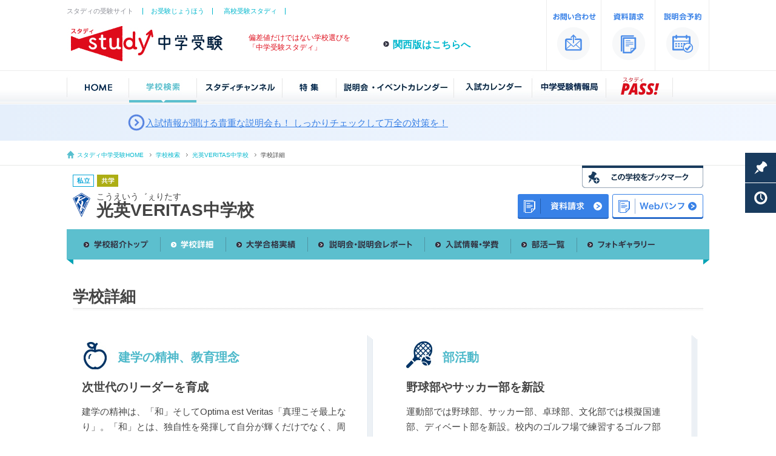

--- FILE ---
content_type: text/html;charset=UTF-8
request_url: https://www.study1.jp/kanto/school/B12P010/detail/index.html
body_size: 10815
content:
<!DOCTYPE html>
<html lang="ja">
<head>
<meta charset="utf-8">
<meta name="format-detection" content="telephone=no">
<meta name="pinterest" content="nopin" />
<title>学校詳細 | 光英VERITAS中学校 | 中学受験の情報サイト「スタディ」</title>
<!-- Google Tag Manager -->
<script>(function(w,d,s,l,i){w[l]=w[l]||[];w[l].push({'gtm.start':
new Date().getTime(),event:'gtm.js'});var f=d.getElementsByTagName(s)[0],
j=d.createElement(s),dl=l!='dataLayer'?'&l='+l:'';j.async=true;j.src=
'https://www.googletagmanager.com/gtm.js?id='+i+dl;f.parentNode.insertBefore(j,f);
})(window,document,'script','dataLayer','GTM-N6869SN');</script>
<!-- End Google Tag Manager -->
<meta name="keywords" content="光英VERITAS中学校,中学受験,中学入試,中学校,中学,受験,私立中学,国立中学,公立中高一貫校,偏差値,学費,入試情報,大学合格,一覧,スタディ,スクール" />
<meta name="description" content="「光英VERITAS中学校」中学受験の最新情報。光英VERITAS中学校の偏差値、学費、入試情報、説明会情報、大学合格実績、部活、制服、キャンパスの写真を掲載しています。" />
<meta name="viewport" content="width=1040" />
<link rel="shortcut icon" href="/favicon.ico" />
<link rel="stylesheet" type="text/css" href="/share/css/base.css?d=150804"/>
<link rel="stylesheet" type="text/css" href="/share/css/colorbox.css"/>
<link rel="stylesheet" type="text/css" href="/kanto/school/share/css/school.css"/>
<link rel="stylesheet" type="text/css" href="/kanto/school/detail/css/detail-n.css"/>
<link rel="stylesheet" type="text/css" href="/share/css/print.css" media="print">

<script>
  (function(i,s,o,g,r,a,m){i['GoogleAnalyticsObject']=r;i[r]=i[r]||function(){
  (i[r].q=i[r].q||[]).push(arguments)},i[r].l=1*new Date();a=s.createElement(o),
  m=s.getElementsByTagName(o)[0];a.async=1;a.src=g;m.parentNode.insertBefore(a,m)
  })(window,document,'script','//www.google-analytics.com/analytics.js','ga');
  ga('create', 'UA-2323920-1', 'auto');
  ga('send', 'pageview');
</script>
</head>
<body id="p-detail">
<div id="container">
<div id="header">
<!-- Google Tag Manager (noscript) -->
<noscript><iframe src="https://www.googletagmanager.com/ns.html?id=GTM-N6869SN"
height="0" width="0" style="display:none;visibility:hidden"></iframe></noscript>
<!-- End Google Tag Manager (noscript) -->
<div class="inner clearfix">
<div class="left-box">
<div id="related-nav">
<p>スタディの受験サイト</p>
<ul>
<li><a href="http://www.ojuken.jp/" target="_blank">お受験じょうほう</a></li>
<li><a href="http://www.studyh.jp/" target="_blank">高校受験スタディ</a></li>
<!--<li><a href="http://www.studyj.jp/" target="_blank">塾スタディ</a></li>-->
</ul>
</div>
<h2><a href="/"><img src="/share/images/logo.jpg" alt="中学受験スタディ" /></a></h2>
<p id="header-lead">偏差値だけではない学校選びを<br />
    「中学受験スタディ」</p>
<p id="nav-kansai" class="arrow-b16"><a href="/kansai/">関西版はこちらへ</a></p>
</div>

<div class="right-box">
<div id="utility-nav" class="clearfix">
<ul>
<li><a href="http://www.valxl.co.jp/contact.html" target="_blank"><img src="/share/images/nav_contact.gif" width="90" height="116" alt="お問い合わせ" /></a></li>
<li><a href="/kanto/shiryo_req/" target="_blank"><img src="/share/images/nav_request.gif" width="89" height="116" alt="資料請求" /></a></li>
<li><a href="/kanto/reservation/"><img src="/share/images/nav_briefing.gif" width="90" height="116" alt="説明会予約" /></a></li>
</ul>
</div>
</div>
</div></div><!-- //header -->
<div id="g-nav">
<div class="inner">
<ul>
<li><a href="/"><img src="/share/images/gnav_home.jpg" width="103" height="55" alt="HOME" /></a></li>
<li><a href="/kanto/list/search.html"><img src="/share/images/gnav_search_on.jpg" width="112" height="55" alt="学校検索" /></a></li>
<li><a href="/kanto/movie/"><img src="/share/images/gnav_movie.jpg" width="141" height="55" alt="スタディチャンネル" /></a></li>
<li><a href="/kanto/special/"><img src="/share/images/gnav_special.jpg" width="89" height="55" alt="特集" /></a></li>
<li><a href="/kanto/briefing_calendar/"><img src="/share/images/gnav_briefing.jpg" width="194" height="55" alt="説明会・イベントカレンダー" /></a></li>
<li><a href="/kanto/exam_calendar/"><img src="/share/images/gnav_exam.jpg" width="129" height="55" alt="入試カレンダー" /></a></li>
<li><a href="/kanto/magazine/"><img src="/share/images/gnav_basic.jpg" width="122" height="55" alt="受験情報局" /></a></li>
<li><a href="/pass/"><img src="/share/images/gnav_pass.jpg" width="110" height="55" alt="スタディパス" /></a></li>
</ul>
</div>
</div>
<div id="banner_headline" class="headline_rotator" aria-live="polite">

  <!-- 現在表示中（フルワイド面） -->
  <a id="panelCurrent" class="panel" href="#">
    <div class="panel__inner">
      <span class="icon" aria-hidden="true"></span>
      <span class="text" id="textCurrent">Loading…</span>
      <!-- ここにJSで <span class="badge ..."> が挿入 -->
    </div>
  </a>

  <!-- 上で待機→下ろす（フルワイド面） -->
  <a id="panelIncoming" class="panel is-above" href="#" aria-hidden="true">
    <div class="panel__inner">
      <span class="icon" aria-hidden="true"></span>
      <span class="text" id="textIncoming"></span>
      <!-- ここにJSで <span class="badge ..."> が挿入 -->
    </div>
  </a>

  <!---------------------------------------
  ・<li>を追加、更新
  ・公開から14日間は、class="new"　を付加
  ・オプション広告枠利用時は、class="pr"　を付加
   ----------------------------------------->

  <ul class="slides" id="slides">

        <li class=" ">
    <a id="e_headline_event_12-1" 
        class="banner e_all" 
        href="/kanto/list/event/eventlist.html" 
        >入試情報が聞ける貴重な説明会も！ しっかりチェックして万全の対策を！</a></li>


</ul>
</div><!-- /////////////////////////////////////////////////////////////////////////////////////////////////////////// -->
<div id="topic-path">
<div class="inner clearfix">
<ul>
<li id="tp-home"><a href="/">スタディ中学受験HOME</a></li>
<li><a href="/kanto/list/search.html">学校検索</a></li>
<li id="tp-current"><a href="../">光英VERITAS中学校</a></li><li>学校詳細</li>
</ul>
</div>
</div>
<!--  ============== ▲topic-path ============== -->
<div id="main">
<div id="school-name">
    <div class="inner">
        <div class="left-box">
            <div id="status" class="clearfix">
                <p><img src="/kanto/school/share/images/icon_siritsu.gif" width="35" height="20" alt="私立中学" /></p>
                <p><img src="/kanto/school/share/images/icon_kyogaku.gif" width="35" height="20" alt="共学校" /></p>
            </div>
            <div id="name" class="clearfix">
                <img src="/kanto/school/id/images/B12P010/badge.jpg" />
                <div id="name-txt">
                    <p>こうえいう゛ぇりたす</p>
                    <h1>光英VERITAS中学校</h1>
                </div>
            </div>
        </div>
        <div class="right-box">
            <p class="mb10"><img src="/kanto/school/share/images/btn_bookmark.gif" width="200" height="37" alt="この学校をブックマークする" /></p>
            <div class="request_box">
            <p><a href="https://studyn.jp/user/doc-request/apply/id/97/sc_id/9469" target="_blank"><img src="/share/images/btn_request_blue2.png" width="150" height="41" alt="この学校の資料請求をする" /></a></p>

            <p><a href="https://www.veritas.ed.jp/assets/images/top/jh_2022.pdf" target="_blank" onClick="ga('send','event','botan_digicatalog','click','botan_digicatalog_B12P010')"><img src="/share/images/btn_digital_catalog.png" width="150" height="41" alt="デジタルパンフレット" /></a></p>
            </div>
        </div>
        <div id="pop1"><img src="/share/images/pop1.png" width="86" height="86" alt="" /></div>
    </div>
</div><div id="nav">
<div class="inner">
<ul>
<li><a href="/kanto/school/B12P010/"><img src="/kanto/school/share/images/nav_top.gif" width="145" height="50" alt="学校紹介トップ" /></a></li>
<li><a href="/kanto/school/B12P010/detail/"><img src="/kanto/school/share/images/nav_detail_on.gif" width="108" height="50" alt="学校詳細" /></a></li>
<li><a href="/kanto/school/B12P010/univ_pass/"><img src="/kanto/school/share/images/nav_univ.gif" width="135" height="50" alt="大学合格実績" /></a></li>
<li><a href="/kanto/school/B12P010/briefing/"><img src="/kanto/school/share/images/nav_report.gif" width="193" height="50" alt="説明会・説明会レポート" /></a></li>
<li><a href="/kanto/school/B12P010/exam/"><img src="/kanto/school/share/images/nav_exam.gif" width="142" height="50" alt="入試情報・学費" /></a></li>
<li><a href="/kanto/school/B12P010/club/"><img src="/kanto/school/share/images/nav_club.gif" width="109" height="50" alt="部活一覧" /></a></li>
<li><a href="/kanto/school/B12P010/gallery/"><img src="/kanto/school/share/images/nav_gallery.gif" width="148" height="50" alt="フォトギャラリー" /></a></li>
<li></li>
</ul>
</div>
</div>
<!--  ============== ▲nav ============== -->
<div id="page-title"><div class="inner"><h2>学校詳細</h2></div></div>
<div id="detail-new" class="clearfix">
<div class="detail-line mr40">
<div class="detail-box" id="">
<div class="detail-box-inn">
<div class="db-main" id="detail-1">
<div class="db-tits clearfix">
<p class="db-icon"><img src="/kanto/school/detail/images/tit_icon01.jpg" alt=""></p>
<h3 class="db-tit">建学の精神、教育理念</h3>
</div><!-- //db-tits -->
<h4 class="db-lead">次世代のリーダーを育成</h4>
<div class="trunc">
<p class="db-txt">建学の精神は、「和」そしてOptima est Veritas「真理こそ最上なり」。「和」とは、独自性を発揮して自分が輝くだけでなく、周囲の人と協力し合って共に成長すること。一人ひとりが輝き、周りの人や世界中の人々をも照らし、輝かせることができるようになってほしいという願いが校名に込められている。「生徒は磨けば必ず輝くダイヤモンドの原石である」という理念のもとで、「地球を守る（人・社会・自然に貢献する）自覚と実践力のある次世代リーダー」となる人材を育成する。目指すリーダーとは「上に立つ人」ではなく、チーム内で「前を行く人」。一人ひとりがキラリと光る秀でたものを持ち、リーダーとして活躍できるようになることを目標とする。</p>
</div><!-- trunc -->
</div><!-- //db-main -->
</div><!-- //detail-box-inn -->
</div><!-- //detail-box -->
<div class="detail-box" id="">
<div class="detail-box-inn attn01">
<div class="db-main" id="detail-2">
<div class="db-tits clearfix">
<p class="db-icon"><img src="/kanto/school/detail/images/tit_icon02.jpg" alt=""></p>
<h3 class="db-tit">教育の特色</h3>
</div><!-- //db-tits -->
<h4 class="db-lead">問いを持ち続ける学び</h4>
<div class="trunc">
<p class="db-txt">「答えを出して終わる学び」ではなく、「問いを持ち続ける学び」が可能となるカリキュラムを編成。課題を見つけて解決するとまた新しい課題が見つかり、それを繰り返していくことで、基礎の定着と応用力の向上を目指す。主体性や自主性を育むために、教員は「待つ」姿勢を大切にして指導。たとえ小さな階段でも、生徒自身の力で少しずつ上っていく実感が持てることが重要と考え、「わかった！」「できた！」という喜びが感じられるような学習を積み重ねる。学習の評価には、生徒たちの学習意欲を高めるルーブリック評価（縦軸に複数の評価項目を置き、横軸にはその到達レベルを定義する評価基準表）を採用。<br />集団で授業を進めながら、進度や習熟度に合わせて個別に対応していくために、1人1台iPadを持ち、学習の様々な場面でICTを活用。絵本から小説までそれぞれのレベルに対応した英語の多読教材や、1対1で進めるオンライン英会話などを取り入れ、ぐんぐんレベルアップしていく生徒にも、コツコツと進めていく生徒にも、個別対応が可能となっている。また、ICTの活用により、生徒同士の意見交換も効率よく行うことができ、多様な考え方に触れる機会も多く得られる。日々の学習やテストの結果などはポートフォリオに記録して、振り返りや大学入試に活用。<br />武士の作法が源流にある「小笠原流礼法」は、道徳の授業として行われる。日本の伝統文化を学ぶだけでなく、欧米の食事マナーや挨拶の仕方といった「国際プロトコル」も学びながら、相手を思いやる心や深い洞察力を育む。<br />これらを学びの土台として、グローバルとサイエンスを柱とした中・高一貫教育を展開。</p>
</div><!-- trunc -->
</div><!-- //db-main -->
</div><!-- //detail-box-inn -->
</div><!-- //detail-box -->
<div class="detail-box" id="">
<div class="detail-box-inn">
<div class="db-main" id="detail-3">
<div class="db-tits clearfix">
<p class="db-icon"><img src="/kanto/school/detail/images/tit_icon03.jpg" alt=""></p>
<h3 class="db-tit">施設設備</h3>
</div><!-- //db-tits -->
<h4 class="db-lead">食堂はカフェテリア形式にリニューアル</h4>
<div class="trunc">
<p class="db-txt">緑豊かなキャンパスは、東京ドーム約2個分の広さ。野球場と陸上トラックがとれるグラウンドの奥には、芝のゴルフ練習場がある。3つの体育館、室内温水プール、日本庭園に面した礼法室、可動式の机で学習の幅を広げるアクティブラーニングルーム、高品位な音響を実現した奏楽堂（ホール）など、深い学びや部活動で活用できる施設が充実。カフェテリア形式の食堂では、日替わりランチなど、栄養バランスや体づくりに配慮したセットメニューが提供される。支払いには、Suicaなどの交通系ICカードを使用。自分で自分の食べるものについてしっかり考えられるようになることを目指す、食育の場にもなっている。</p>
</div><!-- trunc -->
</div><!-- //db-main -->
</div><!-- //detail-box-inn -->
</div><!-- //detail-box -->
<div class="detail-box" id="">
<div class="detail-box-inn attn01">
<div class="db-main" id="detail-4">
<div class="db-tits clearfix">
<p class="db-icon"><img src="/kanto/school/detail/images/tit_icon04.jpg" alt=""></p>
<h3 class="db-tit">学校行事</h3>
</div><!-- //db-tits -->
<h4 class="db-lead">国内外で異文化体験</h4>
<div class="trunc">
<p class="db-txt">春季・秋季スポーツ大会（5月・10月）、文化祭（9月）のほか、北蓼科高原の学園セミナーハウスで体験学習（中2）なども実施。中学の修学旅行は、7日間の日程でオーストラリアに滞在し、数名のグループごとに一般家庭でファームステイを2日間体験する。そのほか、オールイングリッシュの環境で英語の力試しをする「Tokyo Global Gateway」での体験プログラム（中1）、異文化コミュニケーション術を学ぶワークショップや即興演劇トレーニングなどを通して、グローバルスキルを養う「Global Explorer Project」（中3）、1泊2日の「British Hills」（福島）での英国文化体験（中3）など、国内で異文化を体験できる機会も豊富に用意されている。</p>
</div><!-- trunc -->
</div><!-- //db-main -->
</div><!-- //detail-box-inn -->
</div><!-- //detail-box -->
</div><!-- //detail-line -->
<div class="detail-line">
<div class="detail-box" id="">
<div class="detail-box-inn">
<div class="db-main" id="detail-5">
<div class="db-tits clearfix">
<p class="db-icon"><img src="/kanto/school/detail/images/tit_icon05.jpg" alt=""></p>
<h3 class="db-tit">部活動</h3>
</div><!-- //db-tits -->
<h4 class="db-lead">野球部やサッカー部を新設</h4>
<div class="trunc">
<p class="db-txt">運動部では野球部、サッカー部、卓球部、文化部では模擬国連部、ディベート部を新設。校内のゴルフ場で練習するゴルフ部は、中学生も関東大会での優勝や全国大会に出場経験があり、プロゴルファーとして活躍する卒業生もいる。バトン部、スキー部、ダンス部、吹奏楽部は全国大会出場レベル。マーチングバンド部は、関東大会への出場、演奏会、イベントなどで活躍。書道部は団体・個人の受賞者が多く、競技かるた部は他校との練習試合や大会に参加するなど、文化部でも校外での対戦や活動を積極的に行っている。</p>
<p class="link"><a href="../club/">この学校の部活一覧を見る</a></p>
</div><!-- trunc -->
</div><!-- //db-main -->
</div><!-- //detail-box-inn -->
</div><!-- //detail-box -->
<div class="detail-box" id="">
<div class="detail-box-inn attn01">
<div class="db-main" id="detail-6">
<div class="db-tits clearfix">
<p class="db-icon"><img src="/kanto/school/detail/images/tit_icon06.jpg" alt=""></p>
<h3 class="db-tit">進路指導</h3>
</div><!-- //db-tits -->
<h4 class="db-lead">個別対応で現役進学率95％以上</h4>
<div class="trunc">
<p class="db-txt">授業にしっかり取り組むことで、問いを持ち続ける学びの姿勢を身につけて大学での学習につなげ、社会人として活躍できることを目指すカリキュラムとなっている。日々の復習や進路のサポートは、ICTの活用などで一人ひとりに合わせてきめ細やかに対応。<br />放課後には、学生チューターが常駐する自習室を19時まで利用でき、授業中の疑問をその日のうちに解決できる「ヴェリタス・アフタースクール」を用意。東京大学、早稲田大学、慶應義塾大学などの現役大学生が学びをサポートする。<br />社会や仕事について知るキャリア教育も中学から行い、入学時から進路を見据えて現役合格を目指す。</p>
<p class="link"><a href="../univ_pass/">この学校の大学合格実績を見る</a></p>
</div><!-- trunc -->
</div><!-- //db-main -->
</div><!-- //detail-box-inn -->
</div><!-- //detail-box -->
<div class="detail-box" id="">
<div class="detail-box-inn">
<div class="db-main" id="detail-7">
<div class="db-tits clearfix">
<p class="db-icon"><img src="/kanto/school/detail/images/tit_icon07.jpg" alt=""></p>
<h3 class="db-tit">その他</h3>
</div><!-- //db-tits -->
<h4 class="db-lead">安心・安全な学校生活</h4>
<div class="trunc">
<p class="db-txt">生徒たちが毎日元気に楽しく通学できるように、安心・安全な環境が整えられている。24時間、守衛が常駐し、校内には赤外線センサーを設置。自家用車での通学も認められており、送迎の際は敷地内に乗り入れできる。保健室の専任教員は2名おり、必ず1名以上の養護教諭が保健室に在籍。また、週に2日カウンセラーが来校し、養護教諭と連携を図りながら心身の健康をサポート。心と体が不安定になりがちな長期休暇明けなども、学校に自分の居場所があるのだと感じられるように、心のケアに力を注いでいる。</p>
</div><!-- trunc -->
</div><!-- //db-main -->
</div><!-- //detail-box-inn -->
</div><!-- //detail-box -->
<div class="detail-box" id="uniform">
<div class="detail-box-inn">
<div class="db-main" id="detail-8">
<div class="db-tits clearfix">
<p class="db-icon"><img src="/kanto/school/detail/images/tit_icon08.jpg" alt=""></p>
<h3 class="db-tit">制服</h3>
</div><!-- //db-tits -->
<h4 class="db-lead">知性と品格が感じられる制服</h4>
<div class="trunc">
<p class="db-txt">制服はデザインの細部にわたり生徒の意見が取り入れられている。キーワードは知性と品格。統一感を重視しながらも、個性を発揮できる要素も大切にしている。冬服はグレーを基調とし、スラックスはジェンダーレス。生徒が状況に応じて主体的に選ぶことができる。セーターはグレーとボルドーの2色展開。好みで選べるが、ボルドーが人気となっている。冬服スカートは、裾部分のダークグレーがさりげないアクセントになっている。<br />夏服の上衣は、涼しげな印象のポロシャツで、鹿の子編みと、速乾タイプの2素材を用意。アイロン不要のイージーケアがうれしい一着だ。夏服スカートには、イギリスの伝統である品の良いチェック柄で、数多くのパターンから生徒たちとの対話を重ねて厳選。夏服スラックスには、制服では珍しいチノパンを採用。オプションでフーディーもあり、肌寒い時などに便利な一着だ。</p>
<p class="db-img"><img src="/kanto/school/id/images/B12P010/gallery_70.jpg" width="420" height=""></p>
<p class="link"><a href="../gallery/">ギャラリーで写真を見る</a></p>
</div><!-- trunc -->
</div><!-- //db-main -->
</div><!-- //detail-box-inn -->
</div><!-- //detail-box -->
</div><!-- //detail-line -->
</div><!--//detail-new-->
<div id="inq-box">
    <p>この学校の</p>
    <ul>
        <li><a href="/kanto/school/B12P010/briefing/" onclick="ga('send','event','botan_briefing','click','botan_briefing_B12P010')"><img src="/share/images/btn_briefing.png" width="297" height="62" alt="説明会・イベント情報を見る"></a></li>
        <li><a href="https://studyn.jp/user/doc-request/apply/id/97/sc_id/9469" target="_blank" onclick="ga('send','event','botan_shiryo','click','botan_shiryo_B12P010')"><img src="/share/images/btn_request.png" width="297" height="62" alt="資料をもらう"></a></li>
        <li><a href="https://www.veritas.ed.jp/assets/images/top/jh_2022.pdf" target="_blank" onclick="ga('send','event','botan_digicatalog','click','botan_digicatalog_B12P010')">
                <img src="/share/images/btn_digital_catalog2.png" width="280" height="62" alt="デジタルパンフレット">
            </a></li>
    </ul>
</div></div>
<!--  === ▲wrap === -->
<div id="footer">
<!--
<div id="google-search">
<div class="inner">


</div>
</div>
-->
<!--  ============== ▲inq-box ============== -->

<div id="searchbox">
<div id="sea-in">
<div class="sea-txt">お探しの学校や、学校のコンテンツを検索できます。</div>
<div class="sea-tit">サイト内検索</div>
<div class="sea-box">
<script>
  (function() {
    var cx = '000222775939775820177:pvnpt3hz-i0';
    var gcse = document.createElement('script');
    gcse.type = 'text/javascript';
    gcse.async = true;
    gcse.src = (document.location.protocol == 'https:' ? 'https:' : 'http:') +
        '//www.google.com/cse/cse.js?cx=' + cx;
    var s = document.getElementsByTagName('script')[0];
    s.parentNode.insertBefore(gcse, s);
  })();
</script>
<gcse:searchbox-only></gcse:searchbox-only>
</div>
</div>
</div>

<!-- ============== ▲search-area ============== -->



<div class="banner_unit_small">
<div class="banner_small">
<ul>
    <li class="priority_display"><a 
        id="e_small_tokai-sugao_exam_260201" 
        class="banner e_all" 
        href="https://www.tokaisugao-jhs.ed.jp/admission/infomation/" 
         target="_blank"><img src="/images/banners/E/SMALL/101-20260116-dd8369b2.png" width="336" height="140" alt="東海大学菅生中等部 一般入試 2/1" /></a></li>
    <li class=""><a 
        id="e_small_study_shutugan2026" 
        class="banner e_all" 
        href="https://www.study1.jp/kanto/magazine/detail.html?mag=2220" 
        ><img src="/images/banners/E/SMALL/99-20260115-ee1fa96e.png" width="336" height="140" alt="出願状況 2026年度" /></a></li>
    <li class="priority_display"><a 
        id="e_small_morimura_260221" 
        class="banner e_all" 
        href="https://www.morimura.ac.jp/jsh/examinee/2026/01/6867/" 
         target="_blank"><img src="/images/banners/E/SMALL/96-20260114-c6634d58.png" width="336" height="140" alt="森村学園中等部 説明会 2/21" /></a></li>
    <li class="priority_display"><a 
        id="e_small_dokkyo_exam_260201" 
        class="banner e_all" 
        href="https://www.dokkyo.ed.jp/admissions/student_recruitment" 
         target="_blank"><img src="/images/banners/E/SMALL/93-20260107-b4a04063.jpg" width="336" height="140" alt="獨協中学 一般入試 2/1" /></a></li>
    <li class="priority_display"><a 
        id="e_small_teikyo_260207" 
        class="banner e_all" 
        href="https://www.teikyo.ed.jp/" 
         target="_blank"><img src="/images/banners/E/SMALL/90-20251226-79fa0452.png" width="336" height="140" alt="帝京中学 入試2/7" /></a></li>
    <li class="priority_display"><a 
        id="e_small_ikubunkan_260204" 
        class="banner e_all" 
        href="https://www.ikubunkan.ed.jp/info/15865/" 
         target="_blank"><img src="/images/banners/E/SMALL/87-20251218-9516fbbe.jpg" width="336" height="140" alt="郁文館 入試 2/4" /></a></li>
    <li class=""><a 
        id="e_small_uniform" 
        class="banner e_all" 
        href="/kanto/special/uniform/" 
        ><img src="/images/banners/E/SMALL/49-20251216-1489f386.jpg" width="336" height="140" alt="制服図鑑" /></a></li>
    <li class=""><a 
        id="e_small_event-online" 
        class="banner e_all" 
        href="/kanto/list/event/eventlist.html?id=online" 
        ><img src="/images/banners/E/SMALL/12-20251216-1183913a.jpg" width="336" height="140" alt="オンライン学校説明会一覧" /></a></li>
    <li class=""><a 
        id="e_small_sp-public-school2026" 
        class="banner e_all" 
        href="/kanto/special/public_school/" 
        ><img src="/images/banners/E/SMALL/11-20251216-c3fa460f.jpg" width="336" height="140" alt="公立中高一貫おすすめ私立特集2026" /></a></li>
    <li class=""><a 
        id="e_small_sp-exam-kikokusei2026" 
        class="banner e_all" 
        href="/kanto/special/kikoku/" 
        ><img src="/images/banners/E/SMALL/10-20251216-578f6ac9.jpg" width="336" height="140" alt="帰国生入試特集2026" /></a></li>
    <li class=""><a 
        id="e_small_sp-exam-english2026" 
        class="banner e_all" 
        href="/kanto/special/english/index.html" 
        ><img src="/images/banners/E/SMALL/9-20251216-b468654b.jpg" width="336" height="140" alt="英語入試特集2026" /></a></li>
    <li class=""><a 
        id="e_small_sp-briefing-autumn2026" 
        class="banner e_all" 
        href="/kanto/special/autumn/" 
        ><img src="/images/banners/E/SMALL/7-20251216-13b66918.jpg" width="336" height="140" alt="今から間に合う説明会特集" /></a></li>
    <li class="priority_display"><a 
        id="e_small_rissho_sodankai" 
        class="banner e_all" 
        href="https://www.rissho-hs.ac.jp/" 
         target="_blank"><img src="/images/banners/E/SMALL/4-20251216-66a12a90.jpg" width="336" height="140" alt="立正大学付属立正中学 個別相談会" /></a></li>
    <li class="priority_display"><a 
        id="e_small_meisei_study-movie" 
        class="banner e_all" 
        href="/kanto/movie/play/?s=B14P042&mvnb=23" 
        ><img src="/images/banners/E/SMALL/2-20251216-202a8141.jpg" width="336" height="140" alt="明星中学 国際教育動画" /></a></li>

</ul>

</div>
</div>
<div id="f-nav">
<div id="f-img"><img src="/share/images/footer_img.png" widtth="421" height="196" alt="" /></div>

<div id="g-area" class="inner clearfix">
<p class="arrow-w" id="left-f-top"><a href="/">中学受験スタディ「首都圏版」</a></p>
<p class="arrow-w" id="right-f-top"><a href="/kansai/">中学受験スタディ「関西版」</a></p>
</div>

<div id="footer-map" class="clearfix">
<div class="inner column clearfix">
<p class="arrow-w border"><a href="/kanto/list/search.html">学校検索</a></p>
<ul>
<li><a href="/kanto/list/map.html">地図から探す</a></li>
<li><a href="/kanto/list/kana.html">50音一覧</a></li>
<li class="none"><a href="/kanto/list/deviation.html">偏差値一覧</a></li>
</ul>
</div>

<div class="inner column clearfix">
<p class="arrow-w border"><a href="/kanto/movie/">スタディチャンネル</a></p>
<p class="arrow-w border"><a href="/kanto/special/">特集</a></p>
<ul>
<li><a href="/kanto/special/rank_univ/">大学合格者が多い中学ランキング</a></li>
<li><a href="/kanto/special/rank_fee/">学費が安い私立ランキング</a></li>
<li><a href="/kanto/special/">スクール特集</a></li>
<li><a href="/kanto/special/club/sports/">体育系の部活がある中学校一覧</a></li>
<li><a href="/kanto/special/club/cultural/">文化系の部活がある中学校一覧</a></li>
</ul>
</div>


<div class="inner column clearfix">
<p class="arrow-w"><a href="/kanto/briefing_calendar/">説明会・イベントカレンダー</a></p>
<p class="arrow-w"><a href="/kanto/exam_calendar/">入試カレンダー</a></p>
<p class="arrow-w"><a href="/kanto/magazine/">中学受験情報局</a></p>
<ul>
<li><a href="/kanto/basic/term/">知っておきたい受験用語</a></li>
<li><a href="/kanto/magazine/detail.html?mag=1">中学男子校御三家とは？</a></li>
<li><a href="/kanto/magazine/detail.html?mag=2">中学女子校御三家とは？</a></li>
<p class="arrow-w"><a href="/pass/">スタディPASS！</a></p>
</ul>
</div>

<div class="inner column clearfix">
<p class="arrow-w"><a href="/kanto/shiryo_req/" target="_blank">資料請求</a></p>
<p class="arrow-w"><a href="/kanto/reservation/">説明会予約</a></p>
</div>
</div>


<div id="f-related-nav">
<div class="inner clearfix">
<p>スタディの受験サイト</p>
<ul>
<li><a href="https://www.ojuken.jp/" target="_blank">お受験じょうほう</a></li>
<li><a href="https://www.studyh.jp/" target="_blank">高校受験スタディ</a></li>
<li><a href="https://studyu.jp" target="_blank">スタディラボ</a></li>
</ul>
</div>
</div>

<div id="f-utility-nav">
<div class="inner clearfix">
<ul>
<li><a href="https://www.valxl.co.jp/" target="_blank">運営会社概要</a></li>
<li><a href="https://valxl.co.jp/contact/" target="_blank">お問い合わせ</a></li>
<li><a href="https://valxl.co.jp/#privacy" target="_blank">プライバシーポリシー</a></li>
<li><a href="https://valxl.co.jp/disclaimer/" target="_blank">免責事項</a></li>
<li><a href="/kanto/sitemap/">サイトマップ</a></li>
</ul>
<p id="copy">Copyright &copy; 中学受験スタディ All Right Reserved</p>
<p id="author">[運営・管理] 株式会社バレクセル</p>
</div>
</div>


<div id="page-top">
<a href=""><img src="/share/images/btn_pagetop.png" /></a>
</div>

    <script type="text/javascript">
        var _trackingid = 'LFT-11030-1';

        (function() {
            var lft = document.createElement('script'); lft.type = 'text/javascript'; lft.async = true;
            lft.src = ('https:' == document.location.protocol ? 'https:' : 'http:') + '//track.list-finder.jp/js/ja/track.js';
            var snode = document.getElementsByTagName('script')[0]; snode.parentNode.insertBefore(lft, snode);
        })();
    </script>


</div>
</div><!-- //footer -->
</div><!-- //container -->
<script type="text/javascript" src="/share/js/jquery.js"></script>
<script type="text/javascript" src="/share/js/lib.js"></script>
<script type="text/javascript" src="/share/js/util.js"></script>
<script type="text/javascript" src="/kanto/school/share/js/club.js"></script>
<script type="text/javascript" src="/kanto/school/detail/js/jquery.jtruncsubstr-1.0rc.js"></script> 
</body>
</html>


--- FILE ---
content_type: text/css
request_url: https://www.study1.jp/kanto/school/detail/css/detail-n.css
body_size: 917
content:
@charset "utf-8";

#page-title{
	padding-bottom:40px;
}

#detail-new{
	width:1040px;  /*----1060改修------*/
	margin:0 auto;
}

.detail-line{
	float:left;
	width:495px;  /*----1060改修------*/
	margin-bottom:60px;
}


.detail-box{
	width:495px;  /*----1060改修------*/
	margin-bottom:25px;
	padding-bottom:8px;
	background:url(../images/db_bg_t.jpg) no-repeat right top, url(../images/db_bg_b.jpg) no-repeat right bottom, url(../images/db_bg_m.jpg) repeat-y right 30px;
}

.detail-box-inn{
	padding:10px 35px 20px 15px;
}

.db-main{
	margin-bottom:20px;
}

.db-tits{
	height:50px;
	margin-bottom:15px;
}

.db-icon{
	float:left;
	width:50px;
	margin-right:10px;
}

.db-tit{
	float:left;
	padding-top:15px;
	color:#4DB9CA;
	font-size:20px;
	font-weight:bold;
	line-height:1.2;
}

.db-lead{
	font-size:19px;
	font-weight:bold;
	line-height:1.3;
	margin-bottom:15px;
}

.db-txt{
	font-size:15px;
	line-height:1.7;
}

.db-img{
	margin-top:20px;
}

.link{
	margin-top:20px;
	color:#377FE5;
	text-align:center;
}

.link a{
	color:#377FE5;
}

.link:before{
	content:url(../../../../share/images/arrow_black.png);
	margin-right:5px;
	position:relative;
	bottom:1px;
}

.toread, .close{
	margin-left:auto;
	margin-right:15px;
	width:120px;
	height:27px;
	line-height:27px;
	background-color:#DBF1F4;
}

.close{
	width:80px;
}

.toread p, .close p{
	text-align:center;
	font-size:13px;
}


.attn01{
	background:url(../images/attn-img01.png) no-repeat 395px top;
}

.attn02{
	background:url(../images/attn-img02.png) no-repeat 395px top;
}

.attn03{
	background:url(../images/attn-img03.png) no-repeat 395px top;
}

/*  --テキスト折り畳み用　[続きを見る] 　
clearboth　は、jquery.jtruncsubstr-1.0rc.js　内記述
*/
div .clearboth {
	text-align:right;
	margin-top:10px;

}

div .clearboth a {
	font-size: 13px;
	text-align:center;
	background-color:#DBF1F4;
	padding: 3px 25px;
	margin-right:15px;
}




@media screen and (max-width: 640px) {
	
#main img{
  max-width: 100%!important;
  height: auto;
  margin:0;
}
	

#detail-new{
	width:92%;
}

.detail-line{
	float:none;
	width:100%;
}

.detail-box{
	width:100%;
	background:url(../images/db_bg_t.jpg) no-repeat right top, url(../images/db_bg_b.jpg) no-repeat right bottom, url(../images/db_bg_m.jpg) repeat-y right 30p;
}

.detail-box-inn{
	padding:10px 20px 20px 5px;
}


.attn01{
	background:url(../images/attn-img01.png) no-repeat right top;
}

.attn02{
	background:url(../images/attn-img02.png) no-repeat right top;
}

.attn03{
	background:url(../images/attn-img03.png) no-repeat right top;
}



}

@media screen and (max-width: 360px) {

.detail-line{
	margin-bottom:15px;
}
.detail-box{
	margin-bottom:15px;
}
.db-tits{
	margin-top:10px;
}
	
.db-icon{
	width:50px;
	margin-right:5px;
}

.db-tit{
	font-size:19px;
}


}

--- FILE ---
content_type: application/javascript
request_url: https://www.study1.jp/kanto/school/share/js/club.js
body_size: 179
content:
$(function($){
////////////////////////////////////////////////////////////////////////////////////////////
		
	//------------------------------
	//	ストライプ
	//------------------------------
	$('tr:odd').addClass('odd');



	
/////////////////////////////////////////////////////
});

--- FILE ---
content_type: application/javascript
request_url: https://www.study1.jp/kanto/school/detail/js/jquery.jtruncsubstr-1.0rc.js
body_size: 976
content:
(function($){

	$.fn.jTruncSubstr = function(options) {

		var defaults = {
			length: 300,
			minTrail: 20,
			moreText: "more",
			lessText: "less",
			ellipsisText: "...",
			moreAni: 500,
			lessAni: 500,
			delimiters: ""
		};

		var options = $.extend(defaults, options);

		return this.each(function() {
			obj = $(this);
			var body = obj.html();

			if(body.length > options.length + options.minTrail) {
				var splitLocation;
				if(options.delimiters == ""){
					splitLocation = options.length;
				}else{
					splitLocation = body.length;
					$.each(options.delimiters, function(){
						var pos = body.indexOf(this, options.length);
						if(pos > -1)
							splitLocation = Math.min(splitLocation, pos);
					});
				}
				if(splitLocation != -1) {
					// truncate tip
					var str1 = body.substring(0, splitLocation+1);
					var str2 = body.substring(splitLocation+1, body.length - 1);
					obj.html(str1 + '<span class="truncate_ellipsis">' + options.ellipsisText +
						'</span>' + '<span class="truncate_more">' + str2 + '</span>');
					obj.find('.truncate_more').css("display", "none");

					// insert more link
					obj.append(
						'<div class="clearboth">' +
							'<a href="#" class="truncate_more_link">' + options.moreText + '</a>' +
						'</div>'
					);

					// set onclick event for more/less link
					var moreLink = $('.truncate_more_link', obj);
					var moreContent = $('.truncate_more', obj);
					var ellipsis = $('.truncate_ellipsis', obj);
					moreLink.click(function() {
						if(moreLink.text() == options.moreText) {
							if(options.moreAni){
								moreContent.slideDown(options.moreAni);
							}else{
								moreContent.show();
							}
							moreLink.text(options.lessText);
							ellipsis.css("display", "none");
						} else {
							if(options.lessAni){
								moreContent.slideUp(options.lessAni);
							}else{
								moreContent.hide();
							}
							moreLink.text(options.moreText);
							ellipsis.css("display", "inline");
						}
						return false;
				  	});
				}
			} // end if

		});
	};
})(jQuery);

$().ready(function() {
    $('.trunc').jTruncSubstr({
        length: 200,            // 表示する文字数
        minTrail:400,            // 省略文字の最低文字数
        moreText: " + 続きを読む ",       // 省略部分を表示するリンクの文字
        lessText: " - 閉じる ",       // 省略部分を非表示にするリンクの文字
        ellipsisText: "...",    // 省略部分をあらわす文字
        moreAni: "slow",        // 折り広げるスピード
        lessAni: "fast"         // 折り畳むスピード
    });
});
